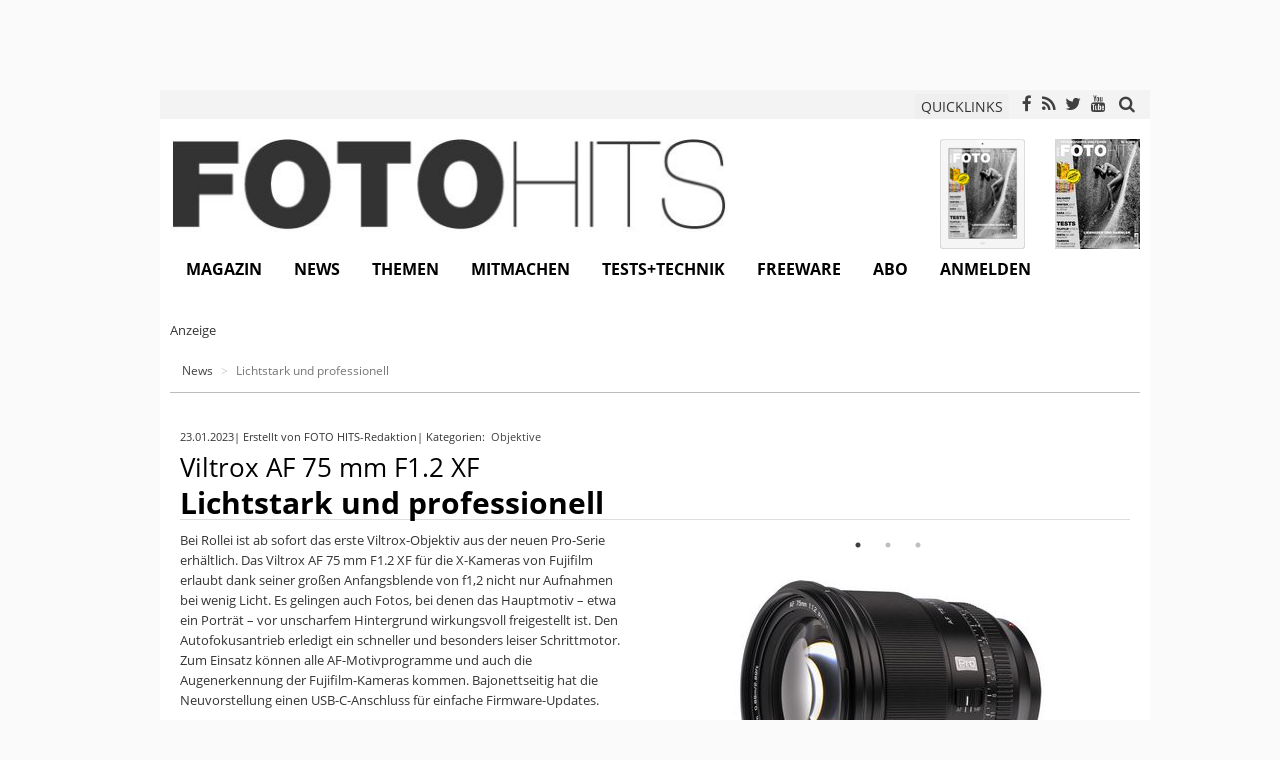

--- FILE ---
content_type: text/html; charset=utf-8
request_url: https://www.fotohits.de/news/artikel/viltrox-af-75-mm-f12-xf-lichtstark-und-professionell/
body_size: 11993
content:
<!DOCTYPE html> 
<html xml:lang="de" lang="de"> 
	<head> 
		<meta charset="utf-8"> 
		<!--
	Applied by BetterNet GmbH

	This website is powered by TYPO3 - inspiring people to share!
	TYPO3 is a free open source Content Management Framework initially created by Kasper Skaarhoj and licensed under GNU/GPL.
	TYPO3 is copyright 1998-2018 of Kasper Skaarhoj. Extensions are copyright of their respective owners.
	Information and contribution at https://typo3.org/
-->
		<link rel="shortcut icon" href="/fileadmin/design/Icons/favicon.ico" type="image/x-icon"> 
		<title>Lichtstark und professionell | FOTO HITS News</title>
		<meta name="date" content="2023-01-23T10:52:44+01:00" />
		<meta name="description" content="Bei Rollei ist ab sofort das erste Viltrox-Objektiv aus der neuen Pro-Serie erhältlich. Das Viltrox AF 75 mm F1.2 XF für die X-Kameras von Fujifilm..." />
		<meta property="og:description" content="Bei Rollei ist ab sofort das erste Viltrox-Objektiv aus der neuen Pro-Serie erhältlich. Das Viltrox AF 75 mm F1.2 XF für die X-Kameras von Fujifilm..." />
		<meta name="twitter:description" content="Bei Rollei ist ab sofort das erste Viltrox-Objektiv aus der neuen Pro-Serie erhältlich. Das Viltrox AF 75 mm F1.2 XF für die X-Kameras von Fujifilm..." />
		<meta property="og:image" content="https://www.fotohits.de/fileadmin/_processed_/8/a/csm_viltroxaf75pro-1_d8b00af507.jpg" />
		<meta property="og:image:url" content="https://www.fotohits.de/fileadmin/_processed_/8/a/csm_viltroxaf75pro-1_d8b00af507.jpg" />
		<meta property="og:image:secure_url" content="https://www.fotohits.de/fileadmin/_processed_/8/a/csm_viltroxaf75pro-1_d8b00af507.jpg" />
		<meta name="twitter:image" content="https://www.fotohits.de/fileadmin/_processed_/8/a/csm_viltroxaf75pro-1_d8b00af507.jpg" />
		<meta name="twitter:title" content="Lichtstark und professionell" />
		<meta name="twitter:card" content="summary_large_image" />
		<meta name="twitter:site" content="@fotohitsmagazin" />
		<meta name="twitter:creator" content="@fotohitsmagazin" />
		<meta property="fb:app_id" content="200345503741802" />
		<meta property="og:title" content="Lichtstark und professionell | FOTO HITS Magazin" />
		<meta property="og:type" content="article" />
		<meta property="og:url" content="https://www.fotohits.de/news/artikel/viltrox-af-75-mm-f12-xf-lichtstark-und-professionell/" />
		<meta property="og:site_name" content="FOTO HITS Magazin" />
		<meta property="og:locale" content="de_DE" />
		<meta name="viewport" content="width=device-width, initial-scale=1"> 
		<meta name="robots" content="index,follow"> 
		<meta name="google" content="notranslate"> 
		<meta name="apple-mobile-web-app-capable" content="no"> 
		<meta name="keywords" content="Fotonews,Fotozeitschrift,Fotografie,Fotopraxis,Kameratest,Fotomagazin,Fotohits,Fototipps,Fotoveranstaltung"> 
		<meta http-equiv="X-UA-Compatible" content="IE=edge"> 
		<meta name="compatible" content="IE=edge"> 
		<link rel="stylesheet" type="text/css" href="/typo3temp/compressor/merged-011f220807a9d28dff227c72751487d2-134a090a650955fcec6ada78e502c5cd.css.gzip?1764085270" media="all"> 
		<link rel="apple-touch-icon-precomposed" href="/fileadmin/design/Icons/apple-touch-icon-precomposed.png" />
		<link rel="canonical" href="https://www.fotohits.de/news/artikel/viltrox-af-75-mm-f12-xf-lichtstark-und-professionell/" />
		<link rel="manifest" href="/manifest.json" />
		<script>window._epn = {campaign: 5338812991};</script>
		<link href="/fileadmin/extensions/solr/jquery-ui.custom.css?1392369437" rel="stylesheet" type="text/css" media="all" />
		 </head>
	<body> 
		<html > 
			<div class="body-bg"> 
				<div id="ranID" data-random="507117"></div>
				<script>
            const adRandom = document.getElementById("ranID").dataset.random % 2;
        </script>
				<section id="fireplace" class="banner"> 
					<div class="ad_left"> 
						<div id="ad800848"> 
							<ins class="revive-banner" data-revive-zoneid="42" data-revive-id="79932f2627b719eb24e4689bf4e83fdc" data-revive-block="1"></ins>
							 </div>
						 </div>
					<div class="ad_top"> 
						<div id="ad599938" style="height: 90px"> 
							<ins class="revive-banner" data-revive-zoneid="6" data-revive-id="79932f2627b719eb24e4689bf4e83fdc" data-revive-block="1"></ins>
							 </div>
						 </div>
					<div class="ad_right"> 
						<div id="ad436686"> 
							<ins class="revive-banner" data-revive-zoneid="19" data-revive-id="79932f2627b719eb24e4689bf4e83fdc" data-revive-block="1"></ins>
							 </div>
						 </div>
					 </section>
				<header class="container" id="site-header"> 
					<div class="row" id="site-header-meta"> 
						<div class="col-xs-2 col-sm-2 col-md-2 col-lg-2"> 
							<div style="position: absolute; top: 3px;"> 
								<div class="navbar-header navbar-header-main"> 
									<button type="button" class="navbar-toggle navbar-toggle-menu" data-toggle="collapse" data-target=".navbar-collapse"> <span class="glyphicon glyphicon-list"></span> <span class="sr-only">Toggle navigation</span> </button>
									 </div>
								 </div>
							 </div>
						<div class="col-xs-10 col-sm-10 col-md-10 col-lg-10 text-right"> 
							<button class="btn btn-xs" data-toggle="modal" data-target="#quicklinkModal" style="margin-right: 5px;"> QUICKLINKS </button>
							<div class="modal fade" id="quicklinkModal" tabindex="-1" role="dialog" aria-labelledby="quicklinkModalLabel"> 
								<div class="modal-dialog modal-sm" role="document"> 
									<div class="modal-content text-left"> 
										<div class="modal-header"> 
											<button type="button" class="close" data-dismiss="modal" aria-label="Close"><span aria-hidden="true">&times;</span></button>
											<h4 class="modal-title" id="quicklinkModalLabel">Quicklink</h4>
											 </div>
										<div class="modal-body"> 
											<div class="tx-customization"> 
												<form target="_blank" class="form-inline" id="quicklinks_search" action="/ql/" method="post"> 
													<div> <input type="hidden" name="tx_customization_quicklinks[__referrer][@extension]" value="Customization" /> <input type="hidden" name="tx_customization_quicklinks[__referrer][@vendor]" value="BetterNet" /> <input type="hidden" name="tx_customization_quicklinks[__referrer][@controller]" value="Quicklink" /> <input type="hidden" name="tx_customization_quicklinks[__referrer][@action]" value="search" /> <input type="hidden" name="tx_customization_quicklinks[__referrer][arguments]" value="YTowOnt9aaa1a2ca5cd0a2f830018282c92e56ce6d29a6a4" /> <input type="hidden" name="tx_customization_quicklinks[__referrer][@request]" value="a:4:{s:10:&quot;@extension&quot;;s:13:&quot;Customization&quot;;s:11:&quot;@controller&quot;;s:9:&quot;Quicklink&quot;;s:7:&quot;@action&quot;;s:6:&quot;search&quot;;s:7:&quot;@vendor&quot;;s:9:&quot;BetterNet&quot;;}3be965a20493956691cc13b120f38fbd884b3807" /> <input type="hidden" name="tx_customization_quicklinks[__trustedProperties]" value="a:1:{s:6:&quot;search&quot;;a:1:{s:4:&quot;code&quot;;i:1;}}c48ee73aad4bb6961e0086e25996daea0f565cdd" /> </div>
													<div class="form-group form-group-sm"> <label class="control-label sr-only" for="search_inp">Quicklink</label> 
														<div class="input-group"> <input placeholder="Quicklink" class="form-control" id="quicklink_inp" title="Dieses Feld darf nicht leer sein." type="text" name="tx_customization_quicklinks[search][code]" required="required" /> <span class="input-group-addon" onclick="document.forms.quicklinks_search.submit(); $('#quicklinkModal').modal('hide'); return false;"><span class="fa fa-search" aria-hidden="true"></span></span> </div>
														 </div>
													 </form>
												 </div>
											 </div>
										 </div>
									 </div>
								 </div>
							<div class="social-elements"><span class="social-element"><a href="https://www.facebook.com/fotohits" class="fa fa-facebook" target="_blank"></a></span><span class="social-element"><a href="http://www.fotohits.de/rss" class="fa fa-rss" target="_blank"></a></span><span class="social-element"><a href="https://twitter.com/fotohitsmagazin" class="fa fa-twitter" target="_blank"></a></span><span class="social-element"><a href="https://www.youtube.com/channel/UCKPwc0qxrSawN7UEzQnpaiw" class="fa fa-youtube" target="_blank"></a></span></div>
							 <a href="#" data-toggle="modal" data-target="#solrModal" style="padding: 5px 5px 0"> <span class="fa fa-search" aria-hidden="true" style="font-size: 17px;"></span> </a> 
							<div class="modal fade" id="solrModal" tabindex="-1" role="dialog" aria-labelledby="solrModalLabel"> 
								<div class="modal-dialog modal-sm" role="document"> 
									<div class="modal-content text-left"> 
										<div class="modal-header"> 
											<button type="button" class="close" data-dismiss="modal" aria-label="Close"><span aria-hidden="true">&times;</span></button>
											<h4 class="modal-title" id="solrModalLabel">Suche</h4>
											 </div>
										<div class="modal-body"> 
											<div class="tx-solr"> 
												<div class="tx-solr-searchbox"> 
													<script type="text/javascript">
				/*<![CDATA[*/
				var tx_solr_suggestUrl = 'https://www.fotohits.de/?eID=tx_solr_suggest&id=343';
				/*]]>*/
				</script>
													<form class="form-inline" name="search_form" id="search_form" action="/nc/suche/" method="get" accept-charset="utf-8"> <input type="hidden" name="id" value="1181" /> <input type="hidden" name="L" value="0" /> 
														<div class="form-group form-group-sm"> <label class="control-label sr-only" for="search_inp">Suche</label> 
															<div class="input-group"> <input class="form-control" type="text" id="search_inp" name="q" value="" placeholder="Suche" /> <span class="input-group-addon" onclick="document.forms.search_form.submit(); return false;"><span class="glyphicon glyphicon-search" aria-hidden="true"></span></span> </div>
															 </div>
														 </form>
													 </div>
												 </div>
											 </div>
										 </div>
									 </div>
								 </div>
							 </div>
						 </div>
					<div class="row" id="site-logo"> 
						<div class="col-xs-12 col-sm-6 col-md-7 col-lg-7"> <a class="logo" href="/"> <img title="FOTO HITS News" alt="FOTO HITS News logo" src="/fileadmin/design/Images/fh_logo.jpg" width="564" height="94" /> </a> </div>
						<div class="col-xs-12 col-sm-6 col-md-5 col-lg-5" > 
							<div class="tx-customization"> 
								<div class="edition-preview"> 
									<div class="image-block"> 
										<div class="image-wrap" style="float: right;"> <a href="/magazin/aktuelle-ausgabe/?tx_customization_editions%5Bcontroller%5D=Edition"> <img title="FOTO HITS 02/2026" alt="FOTO HITS 02/2026" src="/fileadmin/_processed_/c/e/csm_monatsupdate_2026-02_cover_1000_7616242f21.jpg" width="85" height="110" /> </a> </div>
										<div class="image-wrap" style="float: right;"> <a href="/magazin/aktuelle-ausgabe/?tx_customization_editions%5Bcontroller%5D=Edition"> <img title="FOTO HITS 02/2026" alt="FOTO HITS 02/2026" src="/fileadmin/_processed_/1/c/csm_monatsupdate_2026-02_cover_ipad_e6a7d302d4.png" width="85" height="110" /> </a> </div>
										 </div>
									<div class="clearfix"></div>
									 </div>
								 </div>
							 </div>
						 </div>
					<div class="row" id="site-navigation"> 
						<nav class="navbar navbar- navbar-top navbar-left" role="navigation"> 
							<div class="navbar-collapse collapse"> 
								<ul class="nav navbar-nav navbar-main">
									<li class="dropdown"><a href="#" class="dropdown-toggle" data-toggle="dropdown">Magazin<b class="caret"></b></a>
										<ul class="dropdown-menu">
											<li><a href="/magazin/ueber-foto-hits/" title="Das Hobby Fotografie ist eines der Vielseitigsten: Kreativität ist ebenso gefragt wie Technik-Wissen. Ausdauer und Geduld sind genau so wichtig wie das Beherrschen einiger Grundregeln und Tipps &amp; Tricks. Genau so vielfältig ist FOTO HITS – Das Magazin für Fotografie und Bildbearbeitung.">Über FOTO HITS</a></li>
											<li><a href="/foto-hits-e-paper/" title="Das FOTO HITS Magazin gibt es nicht nur als Heft und Website. Sie können Inhalte rund um die Fotografie auch auf jedem Rechner oder speziell auf Tablet-PCs und Smartphones mit iOS und Android als Betriebssystemen lesen.">FOTO HITS E-Paper</a></li>
											<li><a href="/magazin/aktuelle-ausgabe/" title="Stets die wichtigsten Informationen und Links zur aktuellen Ausgabe des FOTO HITS Magazins.">Aktuelle Ausgabe</a></li>
											<li><a href="/magazin/aeltere-ausgaben/" title="Stöbern Sie durch bereits erschienene Ausgaben des FOTO HITS-Magazins und entdecken Sie spannende Inhalte. Haben Sie eine Ausgabe verpasst? Kein Problem: Mit den weiterführenden Links gelangen Sie zur Nachbestellung von gedruckten oder elektronischen Exemplaren.">Ältere Ausgaben</a></li>
											<li><a href="/magazin/sonderformate/" title="FOTO HITS ist eine crossmediale Familie. Neben dem FOTO HITS Magazin erscheinen noch viele weitere Specials, Sonderhefte und sogar Web-Projekte.">Sonderformate</a></li>
										</ul>
									</li>
									<li class="active dropdown"><a href="#" class="dropdown-toggle" data-toggle="dropdown">News<b class="caret"></b></a>
										<ul class="dropdown-menu">
											<li><a href="/news/kameras/" title="Umfassende Fotonews und Online-Artikel von der Fotozeitschrift FOTO HITS rund um die Fotografie und Kameras. Dazu kommen Kameratests und Datenbanken zur Suche nach Objektiven, Software und Foto-Workshops.">Kameras</a></li>
											<li><a href="/news/objektive/" title="Umfassende News und Online-Artikel von der Fotozeitschrift FOTO HITS rund um die Fotografie und Objektive. Dazu kommen Kameratests und Datenbanken zur Suche nach Objektiven, Software und Foto-Workshops.">Objektive</a></li>
											<li><a href="/news/zubehoer/" title="Umfassende News und Online-Artikel von der Fotozeitschrift FOTO HITS rund um die Fotografie und Fotozubehör. Dazu kommen Kameratests und Datenbanken zur Suche nach Objektiven, Software und Foto-Workshops.">Zubehör</a></li>
											<li><a href="/news/events/" title="Umfassende News und Online-Artikel von der Fotozeitschrift FOTO HITS rund um die Fotografie und Fotoveranstaltungen. Dazu kommen Kameratests und Datenbanken zur Suche nach Objektiven, Software und Foto-Workshops.">Events</a></li>
											<li><a href="/news/software/" title="News Kategorie: Software">Software</a></li>
											<li><a href="/news/literatur/" title="News Kategorie: Literatur">Literatur</a></li>
											<li><a href="/news/notizen/" title="News Kategorie: Notizen">Notizen</a></li>
											<li><a href="/newsletter/" title="Der extrem beliebte FOTO HITS Newsletter mit vielen Tausend Abonnenten informiert in wählbaren Abständen über die neuesten Meldungen auf der FOTO HITS Homepage.">Newsletter</a></li>
										</ul>
									</li>
									<li class="dropdown"><a href="#" class="dropdown-toggle" data-toggle="dropdown">Themen<b class="caret"></b></a>
										<ul class="dropdown-menu">
											<li><a href="/themen/kolumnen/" title="Hier kommen Menschen aus der Fotobranche zu Wort. Fotografen, Berater und Insider führen Ihre Kolumne auf fotohits.de und bieten spannende Einblicke in die Welt der Fotografie.">Kolumnen</a></li>
											<li><a href="/themen/praxis/" title="Fototechniken, Anleitungen, Hintergründe. Erfahren Sie mehr über die Fotografie und die Zusammenhänge.">Praxis</a></li>
											<li><a href="/themen/portfolios/" title="Entdecken Sie Menschen und Ihre Arbeit. FOTO HITS präsentiert regelmäßig Fotografen und deren Werke.">Portfolios</a></li>
											<li><a href="/themen/interviews/" title="FOTO HITS führt Gespräche - erleben Sie sie mit. Entdecken Sie Interviews mit Fotografen, Künstlern, Funktionären und Meinungsmachern.">Interviews</a></li>
											<li><a href="/themen/report/" title="Hintergründe, Historie und Hochtechnologie - FOTO HITS taucht in die Tiefen der Branche ein und erhellt die Zusammenhänge.">Report</a></li>
										</ul>
									</li>
									<li class="dropdown"><a href="#" class="dropdown-toggle" data-toggle="dropdown">Mitmachen<b class="caret"></b></a>
										<ul class="dropdown-menu">
											<li><a href="/mitmachen/aktionen/" title="Lesertests, Gewinnspiele, Workshops und mehr - entdecken Sie hier günstige Gelegenheiten und einmalige Preise.">Aktionen</a></li>
											<li><a href="/mitmachen/fotowettbewerb/" title="Der große FOTO HITS Fotowettbewerb findet regelmäßig mit neuen Themen statt. So hat man mehrmals im Jahr die Chance, zu den Siegern zu gehören und Preise im Wert von mehr als tausend Euro zu gewinnen. Teilnehmen können alle Amateurfotografen.">Fotowettbewerb</a></li>
											<li><a href="/mitmachen/gewinnergalerien/" title="Die besten Bilder unserer Leser. Stöbern Sie durch die Gewinnerbilder der FOTO HITS Wettbewerbe.">Gewinnergalerien</a></li>
											<li><a href="/mitmachen/faq-hilfe/" title="FAQ / Hilfe">FAQ / Hilfe</a></li>
										</ul>
									</li>
									<li class="dropdown"><a href="#" class="dropdown-toggle" data-toggle="dropdown">Tests+Technik<b class="caret"></b></a>
										<ul class="dropdown-menu">
											<li><a href="/tests-technik/kameratests/" title="Alle umfassenden Kameratests von Digitalkameras inklusive Testbildern aus dem gedruckten FOTO HITS Magazin - mit Links zu den kompletten Tests mit erweiterten Ergebnissen, die Sie direkt als E-Paper kaufen können.">Kameratests</a></li>
											<li><a href="/bestenliste/" title="Kamerabestenlisten">Kamerabestenlisten</a></li>
											<li><a href="/tests-technik/technikblog/" title="Neuigkeiten und Entdeckungen aus dem FOTOHITS-Testlabor finden hier ihren Platz. Und wenn einem Redakteur etwas Besonderes in die Hände fällt, teilt er es ebenfalls mit den Leserinnen und Lesern.">Technikblog</a></li>
										</ul>
									</li>
									<li><a href="/freeware/" title="Freeware">Freeware</a></li>
									<li><a href="https://shop.fotohits.de/abos.html" target="_blank" title="Abo">Abo</a></li>
									<li><a href="/nc/login/" title="Anmelden">Anmelden</a></li>
								</ul>
								 </div>
							 </nav>
						 </div>
					 </header>
				<!--TYPO3SEARCH_begin-->
				<div class="container" id="site-content"> 
					<div class="row hidden-xs"> 
						<div class="col-xs-12 col-sm-12 col-md-12 col-lg-12" id="page-head" style="background-color: #fff;"> 
							<section id="c19135" class="frame default"> 
								<html > 
									<div class="banner-row"> 
										<div class="row"> 
											<div id="ad342271"> 
												<div class="pretext">Anzeige</div>
												<ins class="revive-banner" data-revive-zoneid="77" data-revive-block="1" data-revive-id="79932f2627b719eb24e4689bf4e83fdc"></ins>
												 </div>
											 </div>
										 </div>
									 </html>
								 </section>
							 </div>
						 </div>
					<div class="row"> 
						<div class="col-xs-12 col-sm-12 col-md-12 col-lg-12" id="page-rootline" style="background-color: #fff;"> 
							<div class="breadcrumb-section hidden-xs hidden-sm">
								<ol class="breadcrumb">
									<li><span><a href="/news/">News</a><span></li>
											<li class="active"><span>Lichtstark und professionell<span></li>
												</ol>
											</div>
											 </div>
										 </div>
									<div class="row" style="background-color: #f3f3f3;"> 
										<div class="col-xs-12 col-sm-12 col-md-12 col-lg-12" id="page-content" style="background-color: #fff;"> 
											<section id="c3937" class="frame default"> 
												<div class="news news-single"> 
													<article class="article"> 
														<script type="application/ld+json">
{
    "@context": "http://schema.org",
    "@type": "NewsArticle",
    "mainEntityOfPage": {
        "@type": "WebPage",
        "@id": "https://www.fotohits.de/news/artikel/viltrox-af-75-mm-f12-xf-lichtstark-und-professionell/"
    },
    "headline": "Viltrox AF 75 mm F1.2 XF Lichtstark und professionell",
    "datePublished": "2023-01-23T10:52:44+01:00",
    "dateModified": "2023-01-23T10:52:44+01:00",
    "author": {
        "@type": "Person",
        "name": "FOTO HITS-Redaktion"
    },
    "publisher": {
        "@type": "Organization",
        "name": "FOTO HITS Magazin",
        "logo": {
            "@type": "ImageObject",
            "url": "https://www.fotohits.de/fileadmin/design/Images/fh_logo.jpg"
        }
    },
    "image": [
        "https://www.fotohits.de/fileadmin/_processed_/8/a/csm_viltroxaf75pro-1_06e5b59c28.jpg"
    ]
}
</script>
														<div> 
															<div class="news-list-info"> 
																<div class="news-list-date" style="float: left;"> <time datetime="23. Jan 2023"> 23.01.2023 </time> </div>
																<div class="news-author" style="float: left;"> |&nbsp;<span>Erstellt von FOTO HITS-Redaktion</span> </div>
																<div class="category"> |&nbsp;Kategorien:&nbsp; <a href="/news/kategorie/objektive/"> Objektive </a>&nbsp; </div>
																<div class="clearfix"></div>
																 </div>
															<div> 
																<h3 style="margin: 5px 0;"> <span class="news-superhead">Viltrox AF 75 mm F1.2 XF</span> </h3>
																<h1 style="margin: 5px 0 10px; padding: 0;"> <span class="news-title">Lichtstark und professionell</span> </h1>
																 </div>
															<div> 
																<div class="news-img-wrap"> 
																	<div id="news-slickslider-ctrl"></div>
																	<div class="news-slickslider-carousel"> 
																		<div class="news-slide"> <a rel="Array" class="swipebox" title="Viltrox AF 75 mm F1.2 XF" href=""> <img src="/fileadmin/_processed_/8/a/csm_viltroxaf75pro-1_d24e5bc418.jpg" title="" alt="" loading="lazy" width="485" class="img-responsive" /> 
																				<div class="caption text-left"> 
																					<p>Viltrox AF 75 mm F1.2 XF</p>
																					 </div>
																				 </a> </div>
																		<div class="news-slide"> <a rel="Array" class="swipebox" title="Viltrox AF 75 mm F1.2 XF" href=""> <img src="/fileadmin/_processed_/a/7/csm_viltroxaf75pro-2_a7852839fd.jpg" title="" alt="" loading="lazy" width="485" class="img-responsive" /> 
																				<div class="caption text-left"> 
																					<p>Viltrox AF 75 mm F1.2 XF</p>
																					 </div>
																				 </a> </div>
																		<div class="news-slide"> <a rel="Array" class="swipebox" title="Aufnahme mit dem Viltrox AF 75 mm F1.2 XF" href=""> <img src="/fileadmin/_processed_/8/2/csm_viltroxaf75pro-3_43f3b11990.jpg" title="" alt="" loading="lazy" width="485" class="img-responsive" /> 
																				<div class="caption text-left"> 
																					<p>Aufnahme mit dem Viltrox AF 75 mm F1.2 XF</p>
																					 </div>
																				 </a> </div>
																		 </div>
																	 </div>
																 </div>
															<div class="news-text-wrap"> 
																<p>Bei Rollei ist ab sofort das erste Viltrox-Objektiv aus der neuen Pro-Serie erhältlich. Das Viltrox AF 75 mm F1.2 XF für die X-Kameras von Fujifilm erlaubt dank seiner großen Anfangsblende von f1,2 nicht nur Aufnahmen bei wenig Licht. Es gelingen auch Fotos, bei denen das Hauptmotiv – etwa ein Porträt –&nbsp;vor unscharfem Hintergrund wirkungsvoll freigestellt ist. Den Autofokusantrieb erledigt ein schneller und besonders leiser Schrittmotor. Zum Einsatz können alle AF-Motivprogramme und auch die Augenerkennung der Fujifilm-Kameras kommen. Bajonettseitig hat die Neuvorstellung einen USB-C-Anschluss für einfache Firmware-Updates.</p>
																<p>Der optische Aufbau besteht aus 16 Linsen in elf Gruppen. Mehrere Spezialelemente, darunter drei ED-Linsen, korrigieren chromatische Aberrationen und sollen für hohe Auflösung bis in die Bildecken sorgen. Das Gehäuse des Viltrox AF 75 mm F1.2 XF besteht aus Aluminium mit einer matten und griffigen Oberfläche. Das Profi-Niveau unterstreichen insgesamt neun Dichtungen, die das Objektiv gegen Spritzwasser und Staub schützen. Die „HD Nano Multilayer“-Beschichtung der Frontlinse ermöglicht die leichte Reinigung.</p>
																<p>Das Viltrox AF 75 mm F1.2 XF ist für 599 Euro im <a href="https://www.rollei.de/products/viltrox-objektiv-xf-75-mm-mit-fuji-x-mount-11037" target="_blank">Onlineshop von Rollei</a> zu haben. Mit dabei sind eine Gegenlichtblende und eine Aufbewahrungstasche.</p>
																 </div>
															<div class="clearfix"></div>
															<div class="news-related-wrap"> 
																<div class="news-related news-related-links"> 
																	<h4>Links zur Meldung</h4>
																	<div class="btn-group"> <a class="btn btn-default btn-block" title="Viltrox AF 75 mm F1.2 XF" target="_blank" href="https://www.rollei.de/products/viltrox-objektiv-xf-75-mm-mit-fuji-x-mount-11037">Viltrox AF 75 mm F1.2 XF </a> </div>
																	 </div>
																 <br/> </div>
															<ul class="pager"> 
																<li class="previous"> <a href="/news/artikel/tv-tipp-uebersichtlich/"> <span aria-hidden="true">&larr; </span>Übersichtlich </a> </li>
																<li class="next"> <a class="next" href="/news/artikel/foto-event-mundologia-festival-im-februar/"> Mundologia-Festival im Februar <span aria-hidden="true"> &rarr;</span> </a> </li>
																 </ul>
															<hr/> 
															<div class="row"> 
																<html > 
																	<div class="col-xs-12 col-sm-6 col-md-4 col-lg-4"> 
																		<div id="ad644752-m1"> 
																			<div class="pretext">Anzeige</div>
																			<ins class="revive-banner" data-revive-zoneid="1" data-revive-block="1" data-revive-id="79932f2627b719eb24e4689bf4e83fdc"></ins>
																			 </div>
																		 </div>
																	<div class="col-xs-12 col-sm-6 col-md-4 col-lg-4"> 
																		<div id="ad644752-m2"> 
																			<div class="pretext">Anzeige</div>
																			<ins class="revive-banner" data-revive-zoneid="3" data-revive-block="1" data-revive-id="79932f2627b719eb24e4689bf4e83fdc"></ins>
																			 </div>
																		 </div>
																	<div class="col-md-4 col-lg-4"> 
																		<div id="ad644752-m3"> 
																			<div class="pretext">Anzeige</div>
																			<ins class="revive-banner" data-revive-zoneid="1" data-revive-block="1" data-revive-id="79932f2627b719eb24e4689bf4e83fdc"></ins>
																			 </div>
																		 </div>
																	 </html>
																 </div>
															<hr/> 
															<div class="news-social-wrap"> 
																<div class="news-social"> 
																	<div class="news-social-element news-social-share" style="float: left;"> 
																		<div data-type="button_count" data-href="https://www.fotohits.de/news/artikel/viltrox-af-75-mm-f12-xf-lichtstark-und-professionell/" class="fb-share-button"> </div>
																		<div id="fb-root"></div>
																		<script>(function(d, s, id) {
				  var js, fjs = d.getElementsByTagName(s)[0];
				  if (d.getElementById(id)) return;
				  js = d.createElement(s); js.id = id;
				  js.src = "//connect.facebook.net/de_DE/sdk.js";
				  fjs.parentNode.insertBefore(js, fjs);
				}(document, 'script', 'facebook-jssdk'));</script>
																		<script type="text/javascript">
/*<![CDATA[*/
	FB.Event.subscribe('message.send', function(targetUrl) {
	  _gaq.push(['_trackSocial', 'facebook', 'send', targetUrl]);
	});

/*]]>*/
</script>
																		</div>
																	<div class="news-social-element news-social-twitter" style="float: left;"> <a href="https://twitter.com/share" class="twitter-share-button">Twitter</a> 
																		<script type="text/javascript" src="https://platform.twitter.com/widgets.js"></script>
																		<script type="text/javascript">
/*<![CDATA[*/
	twttr.events.bind('tweet', function(event) {
	  if (event) {
	    var targetUrl;
	    if (event.target && event.target.nodeName == 'IFRAME') {
	      targetUrl = extractParamFromUri(event.target.src, 'url');
	    }
	    _gaq.push(['_trackSocial', 'twitter', 'tweet', targetUrl]);
	  }
	});

/*]]>*/
</script>
																		</div>
																	<div style="clear:both;"></div>
																	<div class="news-social-element news-social-share"> 
																		<script src="https://connect.facebook.net/de_DE/all.js#xfbml=1"></script>
																		<script type="text/javascript">
/*<![CDATA[*/
	FB.Event.subscribe('edge.create', function(targetUrl) {
	 	_gaq.push(['_trackSocial', 'facebook', 'like', targetUrl]);
	});
	FB.Event.subscribe('edge.remove', function(targetUrl) {
	  _gaq.push(['_trackSocial', 'facebook', 'unlike', targetUrl]);
	});

/*]]>*/
</script>
																		<div id="fb-root"></div>
																		<fb:like href="https://www.fotohits.de/news/artikel/viltrox-af-75-mm-f12-xf-lichtstark-und-professionell/"></fb:like> </div>
																	<div style="clear:both;"></div>
																	 </div>
																 </div>
															<div class="news-related-wrap"> 
																<div class="news-related news-related-links"> 
																	<h4>Weitere News zum Thema</h4>
																	<div class="btn-group"> <a class="btn btn-default btn-block" href="/news/tag/viltrox/">Viltrox </a> <a class="btn btn-default btn-block" href="/news/tag/objektive/">Objektive </a> <a class="btn btn-default btn-block" href="/news/tag/festbrennweite/">Festbrennweite </a> <a class="btn btn-default btn-block" href="/news/tag/rollei/">Rollei </a> <a class="btn btn-default btn-block" href="/news/tag/fujifilm/">Fujifilm </a> </div>
																	 </div>
																 <br/> 
																<div class="row"> 
																	<div class="col-sm-12"> 
																		<div class="news-related news-related-news"> 
																			<h4>Das könnte Sie auch interessieren ...</h4>
																			<div class="news-related-items"> 
																				<div class="news-related-item"> 
																					<script type="application/ld+json">
{
    "@context": "http://schema.org",
    "@type": "NewsArticle",
    "mainEntityOfPage": {
        "@type": "WebPage",
        "@id": "https://www.fotohits.de/news/artikel/fotowettbewerb-cameramore-belohnt-die-zuneigung-zur-eigenen-fotoausruestung/"
    },
    "headline": "Fotowettbewerb CamerAmore belohnt die Zuneigung zur eigenen Fotoausrüstung ",
    "datePublished": "2026-01-30T11:21:23+01:00",
    "dateModified": "2026-01-30T11:21:23+01:00",
    "author": {
        "@type": "Person",
        "name": "FOTO HITS-Redaktion"
    },
    "publisher": {
        "@type": "Organization",
        "name": "FOTO HITS Magazin",
        "logo": {
            "@type": "ImageObject",
            "url": "https://www.fotohits.de/fileadmin/design/Images/fh_logo.jpg"
        }
    },
    "image": [
        "https://www.fotohits.de/fileadmin/_processed_/c/c/csm_tipa-cover-0ihQKI_bd550b9561.jpg"
    ]
}
</script>
																					<div class="news-related-news-image"> <a href="/news/artikel/fotowettbewerb-cameramore-belohnt-die-zuneigung-zur-eigenen-fotoausruestung/"> 
																							<html > <img src="/fileadmin/_processed_/c/c/csm_tipa-cover-0ihQKI_02f69f1f39.jpg" title="" alt="" loading="lazy" width="310" height="125" class="img-responsive" /> 
																								<noscript> <img src="/fileadmin/user_upload/tipa-cover-0ihQKI.jpg" title="" alt=""/> </noscript>
																								 </html>
																							 </a> </div>
																					<div class="news-related-news-headline"> 
																						<div class="news-superhead"> 
																							<h3> <a href="/news/artikel/fotowettbewerb-cameramore-belohnt-die-zuneigung-zur-eigenen-fotoausruestung/"> Fotowettbewerb </a> </h3>
																							 </div>
																						<div class="news-title"> 
																							<h2> <a href="/news/artikel/fotowettbewerb-cameramore-belohnt-die-zuneigung-zur-eigenen-fotoausruestung/"> CamerAmore belohnt die Zuneigung zur eigenen Fotoausrüstung </a> </h2>
																							 </div>
																						 </div>
																					 </div>
																				<div class="news-related-item"> 
																					<script type="application/ld+json">
{
    "@context": "http://schema.org",
    "@type": "NewsArticle",
    "mainEntityOfPage": {
        "@type": "WebPage",
        "@id": "https://www.fotohits.de/news/artikel/analoge-trends-die-deutsche-sofortbild-szene-praesentiert-sich-in-berlin/"
    },
    "headline": "Analoge Trends Die deutsche Sofortbild-Szene präsentiert sich in Berlin",
    "datePublished": "2026-01-30T09:20:40+01:00",
    "dateModified": "2026-01-30T09:20:40+01:00",
    "author": {
        "@type": "Person",
        "name": "FOTO HITS-Redaktion"
    },
    "publisher": {
        "@type": "Organization",
        "name": "FOTO HITS Magazin",
        "logo": {
            "@type": "ImageObject",
            "url": "https://www.fotohits.de/fileadmin/design/Images/fh_logo.jpg"
        }
    },
    "image": [
        "https://www.fotohits.de/fileadmin/_processed_/a/9/csm_insight2026_title-image_Sandra-Ronca_8_8x10_8_300dpi_90fb007774.jpg"
    ]
}
</script>
																					<div class="news-related-news-image"> <a href="/news/artikel/analoge-trends-die-deutsche-sofortbild-szene-praesentiert-sich-in-berlin/"> 
																							<html > <img src="/fileadmin/_processed_/7/2/csm_insight2026_title-image_Sandra-Ronca2_478ca16b51.jpg" title="" alt="" loading="lazy" width="310" height="125" class="img-responsive" /> 
																								<noscript> <img src="/fileadmin/user_upload/insight2026_title-image_Sandra-Ronca2.jpg" title="" alt=""/> </noscript>
																								 </html>
																							 </a> </div>
																					<div class="news-related-news-headline"> 
																						<div class="news-superhead"> 
																							<h3> <a href="/news/artikel/analoge-trends-die-deutsche-sofortbild-szene-praesentiert-sich-in-berlin/"> Analoge Trends </a> </h3>
																							 </div>
																						<div class="news-title"> 
																							<h2> <a href="/news/artikel/analoge-trends-die-deutsche-sofortbild-szene-praesentiert-sich-in-berlin/"> Die deutsche Sofortbild-Szene präsentiert sich in Berlin </a> </h2>
																							 </div>
																						 </div>
																					 </div>
																				<div class="news-related-item"> 
																					<script type="application/ld+json">
{
    "@context": "http://schema.org",
    "@type": "NewsArticle",
    "mainEntityOfPage": {
        "@type": "WebPage",
        "@id": "https://www.fotohits.de/news/artikel/fernsehsendung-mit-fotos-gegen-das-vergessen-ankaempfen/"
    },
    "headline": "Fernsehsendung Mit Fotos gegen das Vergessen ankämpfen",
    "datePublished": "2026-01-29T03:00:00+01:00",
    "dateModified": "2026-01-29T03:00:00+01:00",
    "author": {
        "@type": "Person",
        "name": "FOTO HITS-Redaktion"
    },
    "publisher": {
        "@type": "Organization",
        "name": "FOTO HITS Magazin",
        "logo": {
            "@type": "ImageObject",
            "url": "https://www.fotohits.de/fileadmin/design/Images/fh_logo.jpg"
        }
    },
    "image": [
        "https://www.fotohits.de/fileadmin/_processed_/2/3/csm_c-bonne-compagnie_48b7f60cd0.jpg"
    ]
}
</script>
																					<div class="news-related-news-image"> <a href="/news/artikel/fernsehsendung-mit-fotos-gegen-das-vergessen-ankaempfen/"> 
																							<html > <img src="/fileadmin/_processed_/2/3/csm_c-bonne-compagnie_825c8783d2.jpg" title="" alt="" loading="lazy" width="310" height="125" class="img-responsive" /> 
																								<noscript> <img src="/fileadmin/user_upload/c-bonne-compagnie.jpg" title="" alt=""/> </noscript>
																								 </html>
																							 </a> </div>
																					<div class="news-related-news-headline"> 
																						<div class="news-superhead"> 
																							<h3> <a href="/news/artikel/fernsehsendung-mit-fotos-gegen-das-vergessen-ankaempfen/"> Fernsehsendung </a> </h3>
																							 </div>
																						<div class="news-title"> 
																							<h2> <a href="/news/artikel/fernsehsendung-mit-fotos-gegen-das-vergessen-ankaempfen/"> Mit Fotos gegen das Vergessen ankämpfen </a> </h2>
																							 </div>
																						 </div>
																					 </div>
																				<div class="news-related-item"> 
																					<script type="application/ld+json">
{
    "@context": "http://schema.org",
    "@type": "NewsArticle",
    "mainEntityOfPage": {
        "@type": "WebPage",
        "@id": "https://www.fotohits.de/news/artikel/ausstellung-fotobuecher-fuer-kinder-interaktiv-fotobuecher-entdecken/"
    },
    "headline": "Ausstellung: Fotobücher für Kinder Interaktiv Fotobücher entdecken",
    "datePublished": "2026-01-28T18:01:25+01:00",
    "dateModified": "2026-01-28T18:01:25+01:00",
    "author": {
        "@type": "Person",
        "name": "FOTO HITS-Redaktion"
    },
    "publisher": {
        "@type": "Organization",
        "name": "FOTO HITS Magazin",
        "logo": {
            "@type": "ImageObject",
            "url": "https://www.fotohits.de/fileadmin/design/Images/fh_logo.jpg"
        }
    },
    "image": [
        "https://www.fotohits.de/fileadmin/_processed_/4/6/csm_MFolkwang_LifL1_fd1a888ec9.jpg"
    ]
}
</script>
																					<div class="news-related-news-image"> <a href="/news/artikel/ausstellung-fotobuecher-fuer-kinder-interaktiv-fotobuecher-entdecken/"> 
																							<html > <img src="/fileadmin/_processed_/4/6/csm_MFolkwang_LifL1_90e04c7b9b.jpg" title="" alt="" loading="lazy" width="310" height="125" class="img-responsive" /> 
																								<noscript> <img src="/fileadmin/user_upload/MFolkwang_LifL1.jpg" title="" alt=""/> </noscript>
																								 </html>
																							 </a> </div>
																					<div class="news-related-news-headline"> 
																						<div class="news-superhead"> 
																							<h3> <a href="/news/artikel/ausstellung-fotobuecher-fuer-kinder-interaktiv-fotobuecher-entdecken/"> Ausstellung: Fotobücher für Kinder </a> </h3>
																							 </div>
																						<div class="news-title"> 
																							<h2> <a href="/news/artikel/ausstellung-fotobuecher-fuer-kinder-interaktiv-fotobuecher-entdecken/"> Interaktiv Fotobücher entdecken </a> </h2>
																							 </div>
																						 </div>
																					 </div>
																				<div class="news-related-item"> 
																					<script type="application/ld+json">
{
    "@context": "http://schema.org",
    "@type": "NewsArticle",
    "mainEntityOfPage": {
        "@type": "WebPage",
        "@id": "https://www.fotohits.de/news/artikel/festbrennweiten-im-weitwinkel-bereich-rollei-stellt-24-und-35-millimeter-objektiv-vor/"
    },
    "headline": "Festbrennweiten im Weitwinkel-Bereich Rollei stellt 24- und 35-Millimeter-Objektiv vor",
    "datePublished": "2026-01-28T10:14:23+01:00",
    "dateModified": "2026-01-28T10:14:23+01:00",
    "author": {
        "@type": "Person",
        "name": "FOTO HITS-Redaktion"
    },
    "publisher": {
        "@type": "Organization",
        "name": "FOTO HITS Magazin",
        "logo": {
            "@type": "ImageObject",
            "url": "https://www.fotohits.de/fileadmin/design/Images/fh_logo.jpg"
        }
    },
    "image": [
        "https://www.fotohits.de/fileadmin/_processed_/b/1/csm_rollei24_35mm_c9743df64b.jpg"
    ]
}
</script>
																					<div class="news-related-news-image"> <a href="/news/artikel/festbrennweiten-im-weitwinkel-bereich-rollei-stellt-24-und-35-millimeter-objektiv-vor/"> 
																							<html > <img src="/fileadmin/_processed_/b/1/csm_rollei24_35mm_1a23240fb6.jpg" title="" alt="" loading="lazy" width="310" height="125" class="img-responsive" /> 
																								<noscript> <img src="/fileadmin/user_upload/rollei24_35mm.jpg" title="" alt=""/> </noscript>
																								 </html>
																							 </a> </div>
																					<div class="news-related-news-headline"> 
																						<div class="news-superhead"> 
																							<h3> <a href="/news/artikel/festbrennweiten-im-weitwinkel-bereich-rollei-stellt-24-und-35-millimeter-objektiv-vor/"> Festbrennweiten im Weitwinkel-Bereich </a> </h3>
																							 </div>
																						<div class="news-title"> 
																							<h2> <a href="/news/artikel/festbrennweiten-im-weitwinkel-bereich-rollei-stellt-24-und-35-millimeter-objektiv-vor/"> Rollei stellt 24- und 35-Millimeter-Objektiv vor </a> </h2>
																							 </div>
																						 </div>
																					 </div>
																				<div class="news-related-item"> 
																					<script type="application/ld+json">
{
    "@context": "http://schema.org",
    "@type": "NewsArticle",
    "mainEntityOfPage": {
        "@type": "WebPage",
        "@id": "https://www.fotohits.de/news/artikel/makro-objektiv-laowa-bringt-festbrennweite-mit-90-millimetern-heraus/"
    },
    "headline": "Makro-Objektiv Laowa bringt Festbrennweite mit 90-Millimetern heraus",
    "datePublished": "2026-01-28T09:34:08+01:00",
    "dateModified": "2026-01-28T09:34:08+01:00",
    "author": {
        "@type": "Person",
        "name": "FOTO HITS-Redaktion"
    },
    "publisher": {
        "@type": "Organization",
        "name": "FOTO HITS Magazin",
        "logo": {
            "@type": "ImageObject",
            "url": "https://www.fotohits.de/fileadmin/design/Images/fh_logo.jpg"
        }
    },
    "image": [
        "https://www.fotohits.de/fileadmin/_processed_/b/b/csm_04_VE9028MFT_586a7b9220.jpg"
    ]
}
</script>
																					<div class="news-related-news-image"> <a href="/news/artikel/makro-objektiv-laowa-bringt-festbrennweite-mit-90-millimetern-heraus/"> 
																							<html > <img src="/fileadmin/_processed_/8/0/csm_03_VE9028MFT_97f1e18dd3.jpg" title="" alt="" loading="lazy" width="310" height="125" class="img-responsive" /> 
																								<noscript> <img src="/fileadmin/user_upload/03_VE9028MFT.jpg" title="" alt=""/> </noscript>
																								 </html>
																							 </a> </div>
																					<div class="news-related-news-headline"> 
																						<div class="news-superhead"> 
																							<h3> <a href="/news/artikel/makro-objektiv-laowa-bringt-festbrennweite-mit-90-millimetern-heraus/"> Makro-Objektiv </a> </h3>
																							 </div>
																						<div class="news-title"> 
																							<h2> <a href="/news/artikel/makro-objektiv-laowa-bringt-festbrennweite-mit-90-millimetern-heraus/"> Laowa bringt Festbrennweite mit 90-Millimetern heraus </a> </h2>
																							 </div>
																						 </div>
																					 </div>
																				<div class="news-related-item"> 
																					<script type="application/ld+json">
{
    "@context": "http://schema.org",
    "@type": "NewsArticle",
    "mainEntityOfPage": {
        "@type": "WebPage",
        "@id": "https://www.fotohits.de/news/artikel/kameras-nikon-zr-firmware-update-erweitert-die-nikon-zr/"
    },
    "headline": "Kameras: Nikon ZR Firmware-Update erweitert die Nikon ZR",
    "datePublished": "2026-01-27T11:06:11+01:00",
    "dateModified": "2026-01-27T11:06:11+01:00",
    "author": {
        "@type": "Person",
        "name": "FOTO HITS-Redaktion"
    },
    "publisher": {
        "@type": "Organization",
        "name": "FOTO HITS Magazin",
        "logo": {
            "@type": "ImageObject",
            "url": "https://www.fotohits.de/fileadmin/design/Images/fh_logo.jpg"
        }
    },
    "image": [
        "https://www.fotohits.de/fileadmin/_processed_/6/a/csm_04_WFM_0c94656487.jpg"
    ]
}
</script>
																					<div class="news-related-news-image"> <a href="/news/artikel/kameras-nikon-zr-firmware-update-erweitert-die-nikon-zr/"> 
																							<html > <img src="/fileadmin/_processed_/3/e/csm_TENTACLE_C_eeacb0c4cd.jpg" title="" alt="" loading="lazy" width="310" height="125" class="img-responsive" /> 
																								<noscript> <img src="/fileadmin/user_upload/TENTACLE_C.jpg" title="" alt=""/> </noscript>
																								 </html>
																							 </a> </div>
																					<div class="news-related-news-headline"> 
																						<div class="news-superhead"> 
																							<h3> <a href="/news/artikel/kameras-nikon-zr-firmware-update-erweitert-die-nikon-zr/"> Kameras: Nikon ZR </a> </h3>
																							 </div>
																						<div class="news-title"> 
																							<h2> <a href="/news/artikel/kameras-nikon-zr-firmware-update-erweitert-die-nikon-zr/"> Firmware-Update erweitert die Nikon ZR </a> </h2>
																							 </div>
																						 </div>
																					 </div>
																				<div class="news-related-item"> 
																					<script type="application/ld+json">
{
    "@context": "http://schema.org",
    "@type": "NewsArticle",
    "mainEntityOfPage": {
        "@type": "WebPage",
        "@id": "https://www.fotohits.de/news/artikel/studioblitze-die-walser-gmbh-bringt-die-traditionsmarke-multiblitz-zurueck/"
    },
    "headline": "Studioblitze Die Walser GmbH bringt die Traditionsmarke Multiblitz zurück",
    "datePublished": "2026-01-27T10:35:14+01:00",
    "dateModified": "2026-01-27T10:35:14+01:00",
    "author": {
        "@type": "Person",
        "name": "FOTO HITS-Redaktion"
    },
    "publisher": {
        "@type": "Organization",
        "name": "FOTO HITS Magazin",
        "logo": {
            "@type": "ImageObject",
            "url": "https://www.fotohits.de/fileadmin/design/Images/fh_logo.jpg"
        }
    },
    "image": [
        "https://www.fotohits.de/fileadmin/_processed_/d/a/csm_Multiblitz_100w_223ef9c801.jpg"
    ]
}
</script>
																					<div class="news-related-news-image"> <a href="/news/artikel/studioblitze-die-walser-gmbh-bringt-die-traditionsmarke-multiblitz-zurueck/"> 
																							<html > <img src="/fileadmin/_processed_/d/a/csm_Multiblitz_100w_b0481b3577.jpg" title="" alt="" loading="lazy" width="310" height="125" class="img-responsive" /> 
																								<noscript> <img src="/fileadmin/user_upload/Multiblitz_100w.jpg" title="" alt=""/> </noscript>
																								 </html>
																							 </a> </div>
																					<div class="news-related-news-headline"> 
																						<div class="news-superhead"> 
																							<h3> <a href="/news/artikel/studioblitze-die-walser-gmbh-bringt-die-traditionsmarke-multiblitz-zurueck/"> Studioblitze </a> </h3>
																							 </div>
																						<div class="news-title"> 
																							<h2> <a href="/news/artikel/studioblitze-die-walser-gmbh-bringt-die-traditionsmarke-multiblitz-zurueck/"> Die Walser GmbH bringt die Traditionsmarke Multiblitz zurück </a> </h2>
																							 </div>
																						 </div>
																					 </div>
																				<div class="news-related-item"> 
																					<script type="application/ld+json">
{
    "@context": "http://schema.org",
    "@type": "NewsArticle",
    "mainEntityOfPage": {
        "@type": "WebPage",
        "@id": "https://www.fotohits.de/news/artikel/sony-world-photography-awards-studierende-und-jugendliche-gelangen-auf-die-zielgerade-fuer-sieger/"
    },
    "headline": "Sony World Photography Awards Studierende und Jugendliche gelangen auf die Zielgerade für Sieger   ",
    "datePublished": "2026-01-27T10:11:48+01:00",
    "dateModified": "2026-01-27T10:11:48+01:00",
    "author": {
        "@type": "Person",
        "name": "FOTO HITS-Redaktion"
    },
    "publisher": {
        "@type": "Organization",
        "name": "FOTO HITS Magazin",
        "logo": {
            "@type": "ImageObject",
            "url": "https://www.fotohits.de/fileadmin/design/Images/fh_logo.jpg"
        }
    },
    "image": [
        "https://www.fotohits.de/fileadmin/_processed_/e/9/csm_3557_9691_TeresaHalbreiter_Germany_Student_Together_2026_67c06b548b.jpg"
    ]
}
</script>
																					<div class="news-related-news-image"> <a href="/news/artikel/sony-world-photography-awards-studierende-und-jugendliche-gelangen-auf-die-zielgerade-fuer-sieger/"> 
																							<html > <img src="/fileadmin/_processed_/9/0/csm_3533_9555_DoaErgn_Turkey_Youth_OpenCallShowusyourbestimages_2026_cb897c88f0.jpg" title="" alt="" loading="lazy" width="310" height="125" class="img-responsive" /> 
																								<noscript> <img src="/fileadmin/user_upload/3533_9555_DoaErgn_Turkey_Youth_OpenCallShowusyourbestimages_2026.jpg" title="" alt=""/> </noscript>
																								 </html>
																							 </a> </div>
																					<div class="news-related-news-headline"> 
																						<div class="news-superhead"> 
																							<h3> <a href="/news/artikel/sony-world-photography-awards-studierende-und-jugendliche-gelangen-auf-die-zielgerade-fuer-sieger/"> Sony World Photography Awards </a> </h3>
																							 </div>
																						<div class="news-title"> 
																							<h2> <a href="/news/artikel/sony-world-photography-awards-studierende-und-jugendliche-gelangen-auf-die-zielgerade-fuer-sieger/"> Studierende und Jugendliche gelangen auf die Zielgerade für Sieger </a> </h2>
																							 </div>
																						 </div>
																					 </div>
																				 </div>
																			 </div>
																		 </div>
																	 </div>
																 </div>
															<div class="news-backlink-wrap"> <strong> <a href="/news/"> Zurück </a> </strong> </div>
															 </div>
														 </article>
													 </div>
												 </section>
											 </div>
										<div class="clearfix"></div>
										 </div>
									 </div>
								<!--TYPO3SEARCH_end-->
								<html > 
									<section class="container"> 
										<div class="row"> 
											<div class="col-xs-12" id="ad799731"> 
												<ins class="adsbygoogle" style="display:block" data-ad-format="autorelaxed" data-ad-client="ca-pub-9678234150441330" data-ad-slot="6758714208"></ins>
												<script>
                (adsbygoogle = window.adsbygoogle || []).push({});
            </script>
												</div>
											 </div>
										 </section>
									 </html>
								<footer class="container" id="site-footer"> 
									<div> 
										<div class="row" id="site-footer-content"> 
											<div class="col-xs-4 col-sm-4 col-md-4 col-lg-4"> </div>
											<div class="col-xs-4 col-sm-4 col-md-4 col-lg-4"> </div>
											<div class="col-xs-4 col-sm-4 col-md-4 col-lg-4"> </div>
											 </div>
										<div class="row" id="site-footer-meta"> 
											<div class="col-xs-12 col-sm-4 col-sm-push-8 col-md-4 col-sm-push-8 col-lg-4 col-sm-push-8"> <a class="logo" href="/"> <img title="FOTO HITS News" alt="FOTO HITS News" src="/fileadmin/_processed_/9/2/csm_fh_logo_7598ab92f1.jpg" width="255" height="43" /> </a> 
												<div class="social-elements"><span class="social-element"><a href="https://www.facebook.com/fotohits" class="fa fa-facebook" target="_blank"></a></span><span class="social-element"><a href="http://www.fotohits.de/rss" class="fa fa-rss" target="_blank"></a></span><span class="social-element"><a href="https://twitter.com/fotohitsmagazin" class="fa fa-twitter" target="_blank"></a></span><span class="social-element"><a href="https://www.youtube.com/channel/UCKPwc0qxrSawN7UEzQnpaiw" class="fa fa-youtube" target="_blank"></a></span></div>
												 <a class="btn btn-primary btn-lg" style="margin: 10px 0;" href="/newsletter/"> Newsletter abonnieren</a> 
												<div class="metasites">
													<ul>
														<li><a href="/mediadaten/" title="Mediadaten">Mediadaten</a></li>
														<li><a href="/impressum/" title="Impressum">Impressum</a></li>
														<li><a href="/nc/kuendigen/" title="Kündigen">Kündigen</a></li>
														<li><a href="/kontakt/" title="Kontakt">Kontakt</a></li>
														<li><a href="/agb/" title="AGB">AGB</a></li>
														<li><a href="/datenschutz/" title="Datenschutzhinweise">Datenschutzhinweise</a></li>
														<li><a href="https://shop.fotohits.de" target="_blank" title="Shop">Shop</a></li>
													</ul>
												</div>
												 </div>
											<div class="col-xs-12 col-sm-8 col-sm-pull-4 col-md-8 col-md-pull-4 col-lg-8 col-lg-pull-4"> 
												<div class="sitemap">
													<div class="sitemap-element"><a href="/magazin/">Magazin</a>
														<ul>
															<li><a href="/magazin/ueber-foto-hits/">Über FOTO HITS</a></li>
															<li><a href="/foto-hits-e-paper/">FOTO HITS E-Paper</a></li>
															<li><a href="/magazin/aktuelle-ausgabe/">Aktuelle Ausgabe</a></li>
															<li><a href="/magazin/aeltere-ausgaben/">Ältere Ausgaben</a></li>
															<li><a href="/magazin/sonderformate/">Sonderformate</a></li>
														</ul>
													</div>
													<div class="sitemap-element"><a href="/news/">News</a>
														<ul>
															<li><a href="/news/kameras/">Kameras</a></li>
															<li><a href="/news/objektive/">Objektive</a></li>
															<li><a href="/news/zubehoer/">Zubehör</a></li>
															<li><a href="/news/events/">Events</a></li>
															<li><a href="/news/software/">Software</a></li>
															<li><a href="/news/literatur/">Literatur</a></li>
															<li><a href="/news/notizen/">Notizen</a></li>
															<li><a href="/newsletter/">Newsletter</a></li>
														</ul>
													</div>
													<div class="sitemap-element"><a href="/themen/">Themen</a>
														<ul>
															<li><a href="/themen/kolumnen/">Kolumnen</a></li>
															<li><a href="/themen/praxis/">Praxis</a></li>
															<li><a href="/themen/portfolios/">Portfolios</a></li>
															<li><a href="/themen/interviews/">Interviews</a></li>
															<li><a href="/themen/report/">Report</a></li>
														</ul>
													</div>
													<div class="sitemap-element"><a href="/mitmachen/">Mitmachen</a>
														<ul>
															<li><a href="/mitmachen/aktionen/">Aktionen</a></li>
															<li><a href="/mitmachen/fotowettbewerb/">Fotowettbewerb</a></li>
															<li><a href="/mitmachen/gewinnergalerien/">Gewinnergalerien</a></li>
															<li><a href="/mitmachen/faq-hilfe/">FAQ / Hilfe</a></li>
														</ul>
													</div>
													<div class="sitemap-element"><a href="/tests-technik/">Tests+Technik</a>
														<ul>
															<li><a href="/tests-technik/kameratests/">Kameratests</a></li>
															<li><a href="/bestenliste/">Kamerabestenlisten</a></li>
															<li><a href="/tests-technik/technikblog/">Technikblog</a></li>
														</ul>
													</div>
												</div>
												 </div>
											 </div>
										<div class="row" id="site-copyright" style="padding-top: 5px; background-color: #eee"> 
											<div class="col-sm-4"> 
												<p>FOTO HITS ist Mitglied bei</p>
												 <a href="http://www.tipa.com/german/" style="float:left"> <img src="/fileadmin/design/Images/tipa_logo.png" alt="TIPA" height="50"> </a> </div>
											<div class="col-sm-8" style="height: 50px;"> 
												<p class="text-right">&copy; 2026 BetterNet GmbH</p>
												 </div>
											 </div>
										 </div>
									 </footer>
								 </div>
							<script>
    var _mtm = window._mtm = window._mtm || [];
    _mtm.push({'mtm.startTime': (new Date().getTime()), 'event': 'mtm.Start'});
    var d=document, g=d.createElement('script'), s=d.getElementsByTagName('script')[0];
    g.async=true; g.src='https://stats.betternet.de/js/container_CglkRE2T.js'; s.parentNode.insertBefore(g,s);
</script>
							<script type="application/ld+json">
<![CDATA[{]]>
    "@context": "http://schema.org",
    "@type": "WebPage",
    "name": "Artikel",
    "headline": "Artikel",
    "url": "https://www.fotohits.de/news/artikel/",
    "publisher": <![CDATA[{]]>
        "@type": "Organization",
        "url": "https://www.fotohits.de",
        "logo": "https://www.fotohits.de/fileadmin/design/Images/fh_logo.jpg",
        "description": "Das FOTO HITS Magazin - Fotografieren und Filmen. Liefert jeden Monat Neuigkeiten rund um das Thema Fotografie, Objektive, Kameras und Tests.",
        "sameAs": [
            "https://www.facebook.com/fotohits",
            "https://twitter.com/fotohitsmagazin"
        ],
        "contactPoint": [
            {
                "@type": "ContactPoint",
                "telephone": "+49-5521-855522",
                "contactType": "customer service",
                "availableLanguage": ["German","English"]
            },
            {
                "@type": "ContactPoint",
                "telephone": "+49-5521-855522",
                "contactType": "billing support",
                "availableLanguage": ["German","English"]
            },
            {
                "@type": "ContactPoint",
                "telephone": "+49-5521-855522",
                "contactType": "sales",
                "availableLanguage": ["German","English"]
            },
            {
                "@type": "ContactPoint",
                "telephone": "+49-5521-855522",
                "contactType": "credit card support",
                "availableLanguage": ["German","English"]
            },
            {
                "@type": "ContactPoint",
                "telephone": "+49-6221-658250",
                "contactType": "technical support",
                "availableLanguage": ["German","English"]
            }
        ]
    <![CDATA[}]]>
<![CDATA[}]]>
</script>
							<script type="application/ld+json">
{
    "@context": "http://schema.org",
    "@type": "WebSite",
    "name": "FOTO HITS",
    "alternateName": "FOTO HITS Magazin",
    "url": "https://www.fotohits.de"
}
</script>
							</html>
						<script src="https://pagead2.googlesyndication.com/pagead/js/adsbygoogle.js" type="text/javascript"></script>
						<script src="https://www.fotohits.de/adserver/www/delivery/asyncjs.php" type="text/javascript"></script>
						<script src="https://epnt.ebay.com/static/epn-smart-tools.js" type="text/javascript"></script>
						<script src="https://use.fontawesome.com/4672db669d.js" type="text/javascript" async="async"></script>
						<script src="/typo3temp/compressor/merged-f0c579487e112fe7eb325ee302ef8461-a97a8ae255731c7f68e0c00fa2877f7e.js.gzip?1730884125" type="text/javascript"></script>
						<script src="//cdn.onesignal.com/sdks/web/v16/OneSignalSDK.page.js" type="text/javascript"></script>
						<script src="/typo3temp/compressor/merged-4f84bd8ffe4b7aafdcd4edd7fa628154-5dda7736a8ee916411b6f37c0ad0ad53.js.gzip?1729254785" type="text/javascript"></script>
						<script type="text/javascript">
/*<![CDATA[*/
/*TS_inlineFooter*/
    window.OneSignalDeferred = window.OneSignalDeferred || [];
    OneSignalDeferred.push(function(OneSignal) {
    OneSignal.init({ appId: "e1b6b933-43a2-40bb-bda7-fdc422d4a8fa", });
    });

/*]]>*/
</script>
						</body>
					 </html>

--- FILE ---
content_type: text/html; charset=utf-8
request_url: https://www.google.com/recaptcha/api2/aframe
body_size: 269
content:
<!DOCTYPE HTML><html><head><meta http-equiv="content-type" content="text/html; charset=UTF-8"></head><body><script nonce="FWC0R3x9FGjSllCPiU9PPw">/** Anti-fraud and anti-abuse applications only. See google.com/recaptcha */ try{var clients={'sodar':'https://pagead2.googlesyndication.com/pagead/sodar?'};window.addEventListener("message",function(a){try{if(a.source===window.parent){var b=JSON.parse(a.data);var c=clients[b['id']];if(c){var d=document.createElement('img');d.src=c+b['params']+'&rc='+(localStorage.getItem("rc::a")?sessionStorage.getItem("rc::b"):"");window.document.body.appendChild(d);sessionStorage.setItem("rc::e",parseInt(sessionStorage.getItem("rc::e")||0)+1);localStorage.setItem("rc::h",'1769908849556');}}}catch(b){}});window.parent.postMessage("_grecaptcha_ready", "*");}catch(b){}</script></body></html>